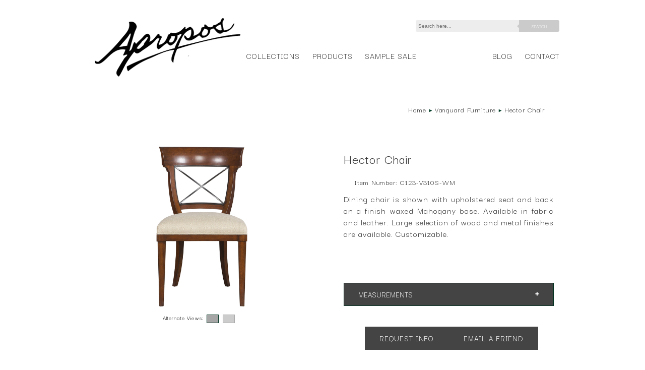

--- FILE ---
content_type: text/html; charset=UTF-8
request_url: https://www.apropos-furniture.com/Vanguard-Furniture/Hector-Chair
body_size: 23113
content:






<!doctype html>  

<html lang="en" prefix="og: https://ogp.me/ns#">
<head>

 	<meta charset="utf-8" /> 
  	<meta http-equiv="X-UA-Compatible" content="IE=edge">
 	<meta name="viewport" content="width=device-width, initial-scale=1.0" />

 	<title>Custom Dining Chair</title>

 	<meta name="description" content="Dining chair is shown with upholstered seat and back on a finish waxed Mahogany base. Available in fabric and leather. Large selection of wood and met" />
 	<meta name="author" content="EJFIIIWebDesign.com" /><!-- Site Design & Code -->
 	

	<meta name="robots" content="INDEX, FOLLOW" />
	<meta name="url" content="https://www.apropos-furniture.com/Vanguard-Furniture/Hector-Chair" />
	<link rel="canonical" href="https://www.Apropos-Furniture.com/Dining Chairs/Hector-Chair" />

	<script>const homePage = "https://www.Apropos-Furniture.com/"; const webP = 1;</script>
	<script src="https://ajax.googleapis.com/ajax/libs/jquery/1.8.1/jquery.min.js"></script>

	<link rel="stylesheet" href="https://www.Apropos-Furniture.com/JavaScripts/Nivo-Slider/nivo-slider.css?123" type="text/css" media="screen" />
	<script type="text/javascript" src="https://www.Apropos-Furniture.com/JavaScripts/Nivo-Slider/jquery.nivo.slider.pack.js?123"></script>
	<link rel="stylesheet" href="https://www.Apropos-Furniture.com/JavaScripts/Nivo-Slider/themes/bar/bar.css" type="text/css?123" />

	<link rel="stylesheet" href="https://www.Apropos-Furniture.com/JavaScripts/AOS/dist/aos.css" type="text/css" media="screen" />
	<script type="text/javascript" src="https://www.Apropos-Furniture.com/JavaScripts/AOS/dist/aos.js"></script>

	<link rel='stylesheet' href='https://www.Apropos-Furniture.com/JavaScripts/FancyBox/jquery.fancybox-1.3.4.css' type='text/css' media='screen' />
	<script type='text/javascript' src='https://www.Apropos-Furniture.com/JavaScripts/FancyBox/jquery.fancybox-1.3.4.pack.js'></script>
	

	<link rel="stylesheet" href="https://www.Apropos-Furniture.com/Style.css?123" type="text/css" />
	<script src="https://www.Apropos-Furniture.com/JavaScripts/Scripts.js?123"></script>

	<!-- Opengraph -->
		<meta property="og:url" 		 content="https://www.apropos-furniture.com/Vanguard-Furniture/Hector-Chair">
	  	<meta property="og:site_name" 	 content="Apropos Furniture">
	  	<meta property="og:title" 		 content="Custom Dining Chair"> 
	  	<meta property="og:type" 		 content="website"> 
	  	<meta property="og:description"  content="Dining chair is shown with upholstered seat and back on a finish waxed Mahogany base. Available in fabric and leather. Large selection of wood and met"> 

	  	<meta property="og:image"		 content="https://www.Apropos-Furniture.com/images/Hector-Chair_z.jpg">
	  	<meta property="og:image:width"	 content="938">
	  	<meta property="og:image:height" content="606">
	  	<meta property="og:image:type" 	 content="image/jpeg">
	  	<meta property="og:iamge:alt"  	 content="Upholstered Dining Chair with wooden frame"> 

		<meta name="twitter:card" 		 content="summary_large_image">
		<meta name="twitter:site" 		 content="@AproposFurnNYC">
		<meta name="twitter:title" 		 content="Custom Dining Chair">
		<meta name="twitter:description" content="Dining chair is shown with upholstered seat and back on a finish waxed Mahogany base. Available in fabric and leather. Large selection of wood and met">
		<meta name="twitter:image" 		 content="https://www.Apropos-Furniture.com/images/Hector-Chair_z.jpg">
		<meta name="twitter:url" 		 content="https://www.apropos-furniture.com/Vanguard-Furniture/Hector-Chair">


	<!-- Icons -->
		<link rel="apple-touch-icon" 		 sizes="180x180" 	href="https://www.Apropos-Furniture.com/apple-touch-icon.png" />
		<link rel="icon" type="image/png" 	 sizes="32x32" 	 	href="https://www.Apropos-Furniture.com/favicon-32x32.png" />
		<link rel="icon" type="image/png" 	 sizes="16x16" 	 	href="https://www.Apropos-Furniture.com/favicon-16x16.png" />
		<link rel="manifest" 								 	href="https://www.Apropos-Furniture.com/site.webmanifest" />
		<link rel="mask-icon" 								 	href="https://www.Apropos-Furniture.com/safari-pinned-tab.svg" color="#838e91" />
		<meta name="msapplication-TileColor" content="#00a300" />
		<meta name="theme-color" 			 content="#ffffff" />

	<!-- Google Global site tag (gtag.js) --> 
		<script async src="https://www.googletagmanager.com/gtag/js?id=AW-1012367315"></script>
		<script>
		  	window.dataLayer = window.dataLayer || [];
		  	function gtag(){dataLayer.push(arguments);}
		  	gtag('js', new Date());

		  	gtag('config', 'AW-1012367315');
		</script>
</head>
 
<body class="product">
<a class="skipToContent" href="#content">Skip to main content</a>
<div id="wrapper">
	
	<header>

	<!-- Logo -->
		<div class="logo">
			<a href="https://www.Apropos-Furniture.com/" rel="home" aria-label="Home Page for Apropos Furniture">
				<img src="https://www.Apropos-Furniture.com/images/NEW-Apropos-Furniture_Logo.png" width="345" height="126" alt="Logo for Apropos Furniture>" />
			</a>
		</div>

		<div id="searchBox">
			<form action="https://www.Apropos-Furniture.com/Search" method="get">
 		   		<input type="text" name="Phrase" maxlength="30" placeholder="Search here..." required  aria-label="Search" />
        		<button type="submit">Search</button>
    		</form>
    	</div><!-- End Search Box -->

	<!-- Primary Navigation -->	
    	<nav class="explicit" aria-label="primary menu">
			<ul id="menu">
				<li><a id="collectionLink" href="" title="">Collections</a></li>
				<li><a id="productLink" href="" title="">Products</a></li>
				<li><a class="uncritical" href="https://www.Apropos-Furniture.com/Back-of-Closet/" title="">Sample Sale</a></li>
				<li class="space uncritical"><a href="https://www.Apropos-Furniture.com/blog/" title="">Blog</a></li>	
				<li><a id="contact" href="https://www.Apropos-Furniture.com/Contact-Us" title="">Contact</a></li>
				<li class="space eContact"><a href="mailto:info@apropos-furniture?subject=WebSite%20Inquiry">info@</a> | <a href="tel:+01-212-684-6987">212.684.6987</a></li>
			</ul>
		</nav>

	<!-- Secondary Navigation -->
		<div id="productMenu" class="productListing" aria-label="Secondary Menu">
			<div>
					<ul class="productColumn" >
						<li class="menuHead">Seating<hr></li>
						<li><a href="https://www.Apropos-Furniture.com/Chairs/" title="Upholstered Chairs and Armchairs">Armchairs / Lounges</a><img class="menuArrow" src="https://www.Apropos-Furniture.com/images/arrowRight.png" alt="" /></li>
						<li><a href="https://www.Apropos-Furniture.com/Recliners/" title="Upholstered Recliners">Recliners</a><img class="menuArrow" src="https://www.Apropos-Furniture.com/images/arrowRight.png" alt="" /></li>
						<li><a href="https://www.Apropos-Furniture.com/Sofas/" title="Upholstered Sofas">Sofas / Loveseats</a><img class="menuArrow" src="https://www.Apropos-Furniture.com/images/arrowRight.png" alt="" /></li>
						<li><a href="https://www.Apropos-Furniture.com/Sectional-Sofas/" title="Upholstered Sectional Sofas">Sectional Sofas</a><img class="menuArrow" src="https://www.Apropos-Furniture.com/images/arrowRight.png" alt="" /></li>
						<li><a href="https://www.Apropos-Furniture.com/Sleepers/" title="Upholstered sleepers and sofabeds">Sofa Beds / Sleepers</a><img class="menuArrow" src="https://www.Apropos-Furniture.com/images/arrowRight.png" alt="" /></li>
						<li><a href="https://www.Apropos-Furniture.com/Ottomans/" title="Upholstered Ottomans and Benches">Ottomans / Benches</a><img class="menuArrow" src="https://www.Apropos-Furniture.com/images/arrowRight.png" alt="" /></li>	
					</ul><!-- End Product Column -->
			</div>

			<div>
					<ul class="productColumn" >
						<li class="menuHead">Living Room<hr></li>
						<li><a href="https://www.Apropos-Furniture.com/Consoles/" title="Console Tables">Consoles</a><img class="menuArrow" src="https://www.Apropos-Furniture.com/images/arrowRight.png" alt="" /></li>
						<li><a href="https://www.Apropos-Furniture.com/Cocktail-Tables/" title="Cocktail Tables">Cocktail Tables</a><img class="menuArrow" src="https://www.Apropos-Furniture.com/images/arrowRight.png" alt="" /></li>
						<li><a href="https://www.Apropos-Furniture.com/Occasional-Tables/" title="Occasional, end, coffe or cocktail tables">Occasional Tables</a><img class="menuArrow" src="https://www.Apropos-Furniture.com/images/arrowRight.png" alt="" /></li>
						<li><a href="https://www.Apropos-Furniture.com/Entertainment-Units/" title="Entertainment wall units">Entertainment Units</a><img class="menuArrow" src="https://www.Apropos-Furniture.com/images/arrowRight.png" alt="" /></li>
					</ul><!-- End Product Column -->
			</div>

			<div>
					<ul class="productColumn" >
						<li class="menuHead">Dining Room<hr></li>
						<li><a href="https://www.Apropos-Furniture.com/Dining-Tables/" title="Dining Room Tables">Dining Tables</a><img class="menuArrow" src="https://www.Apropos-Furniture.com/images/arrowRight.png" alt="" /></li>
						<li><a href="https://www.Apropos-Furniture.com/Dining-Chairs/" title="Dining Room Side and Armchairs">Dining Chairs</a><img class="menuArrow" src="https://www.Apropos-Furniture.com/images/arrowRight.png" alt="" /></li>
						<li><a href="https://www.Apropos-Furniture.com/Credenzas/" title="Credenzas and Sideboards">Credenzas</a><img class="menuArrow" src="https://www.Apropos-Furniture.com/images/arrowRight.png" alt="" /></li>
					</ul><!-- End Product Column -->
			</div>

			<div>
					<ul class="productColumn" >
						<li class="menuHead">Bedroom<hr></li>
						<li><a href="https://www.Apropos-Furniture.com/Beds/" title="Beds">Beds</a><img class="menuArrow" src="https://www.Apropos-Furniture.com/images/arrowRight.png" alt="" /></li>
						<li><a href="https://www.Apropos-Furniture.com/Night-Stands/" title="Night Stands">Night Stands</a><img class="menuArrow" src="https://www.Apropos-Furniture.com/images/arrowRight.png" alt="" /></li>
						<li><a href="https://www.Apropos-Furniture.com/Dressers/" title="Dressers, vanities and Chests of Drawers">Dressers</a><img class="menuArrow" src="https://www.Apropos-Furniture.com/images/arrowRight.png" alt="" /></li>
						<li><a href="https://www.Apropos-Furniture.com/Desks/" title="Desks">Desks</a><img class="menuArrow" src="https://www.Apropos-Furniture.com/images/arrowRight.png" alt="" /></li>
					</ul><!-- End Product Column -->
			</div>

			<div> 	
					<ul class="productColumn">
						<li class="menuHead">Decor<hr></li>
						<li><a href="https://www.Apropos-Furniture.com/Lighting/" title="Lighting">Lighting</a><img class="menuArrow" src="https://www.Apropos-Furniture.com/images/arrowRight.png" alt="" /></li>
						<li><a href="https://www.Apropos-Furniture.com/Rugs/" title="Area rugs for home and office">Rugs</a><img class="menuArrow" src="https://www.Apropos-Furniture.com/images/arrowRight.png" alt="" /></li>				
						<li><a href="https://www.Apropos-Furniture.com/Mirrors/" title="Mirrors">Mirrors</a><img class="menuArrow" src="https://www.Apropos-Furniture.com/images/arrowRight.png" alt="" /></li>
						<li><a href="https://www.Apropos-Furniture.com/Art/" title="Art for home and office">Art</a><img class="menuArrow" src="https://www.Apropos-Furniture.com/images/arrowRight.png" alt="" /></li>
						<li><a href="https://www.Apropos-Furniture.com/Accessories/" title="Accessories">Accessories</a><img class="menuArrow" src="https://www.Apropos-Furniture.com/images/arrowRight.png" alt="" /></li>
					</ul><!-- End Product Column -->
			</div>

		</div><!-- End Product Menu -->

	<!-- Secondary Navigation -->
		<div id="collectionMenu" class="productListing" aria-label="Secondary Menu">
  			<div>	<ul class="productColumn">
						<li class="menuHead">Factory Collections<hr></li>
						<li> <a href=" https://www.Apropos-Furniture.com/Alder-and-Company/">Alder and Company</a><img class="menuArrow" src="https://www.Apropos-Furniture.com/images/arrowRight.png" alt="" /></li>
						<li> <a href=" https://www.Apropos-Furniture.com/American-Leather/">American Leather</a><img class="menuArrow" src="https://www.Apropos-Furniture.com/images/arrowRight.png" alt="" /></li>
						<li class="subGroup"> <a href="https://www.Apropos-Furniture.com/American-Leather/Comfort-Air/">Comfort Air</a><img class="menuArrow" src="https://www.Apropos-Furniture.com/images/arrowRight.png" alt="" /></li>
						<li class="subGroup"> <a href="https://www.Apropos-Furniture.com/American-Leather/Comfort-Recliners/">Comfort Recliners</a><img class="menuArrow" src="https://www.Apropos-Furniture.com/images/arrowRight.png" alt="" /></li>
						<li class="subGroup"> <a href="https://www.Apropos-Furniture.com/American-Leather/Comfort-Sleepers/">Comfort Sleepers</a><img class="menuArrow" src="https://www.Apropos-Furniture.com/images/arrowRight.png" alt="" /></li>
						<li> <a href=" https://www.Apropos-Furniture.com/Bassett-McNab-Company/">Bassett McNab Company</a><img class="menuArrow" src="https://www.Apropos-Furniture.com/images/arrowRight.png" alt="" /></li>
					</ul><!-- End Product Column -->
			</div>
			<div>	<ul class="productColumn" > <li class="menuHead emptySpacer"> </li>
						<li> <a href=" https://www.Apropos-Furniture.com/Bernhardt/">Bernhardt</a><img class="menuArrow" src="https://www.Apropos-Furniture.com/images/arrowRight.png" alt="" /></li>
						<li> <a href=" https://www.Apropos-Furniture.com/Bontempi-Casa/">Bontempi Casa</a><img class="menuArrow" src="https://www.Apropos-Furniture.com/images/arrowRight.png" alt="" /></li>
						<li> <a href=" https://www.Apropos-Furniture.com/Company-C/">Company C</a><img class="menuArrow" src="https://www.Apropos-Furniture.com/images/arrowRight.png" alt="" /></li>
						<li> <a href=" https://www.Apropos-Furniture.com/Creative-Metal-and-Wood/">Creative Metal and Wood</a><img class="menuArrow" src="https://www.Apropos-Furniture.com/images/arrowRight.png" alt="" /></li>
						<li> <a href=" https://www.Apropos-Furniture.com/Crypton-Home-Fabric/">Crypton Home Fabric</a><img class="menuArrow" src="https://www.Apropos-Furniture.com/images/arrowRight.png" alt="" /></li>
						<li> <a href=" https://www.Apropos-Furniture.com/Designmaster/">Designmaster</a><img class="menuArrow" src="https://www.Apropos-Furniture.com/images/arrowRight.png" alt="" /></li>
						<li> <a href=" https://www.Apropos-Furniture.com/Eichholtz/">Eichholtz</a><img class="menuArrow" src="https://www.Apropos-Furniture.com/images/arrowRight.png" alt="" /></li>
					</ul><!-- End Product Column -->
			</div>
			<div>	<ul class="productColumn" > <li class="menuHead emptySpacer"> </li>
						<li> <a href=" https://www.Apropos-Furniture.com/Jaipur-Living/">Jaipur Living</a><img class="menuArrow" src="https://www.Apropos-Furniture.com/images/arrowRight.png" alt="" /></li>
						<li> <a href=" https://www.Apropos-Furniture.com/Johnston-Casuals/">Johnston Casuals</a><img class="menuArrow" src="https://www.Apropos-Furniture.com/images/arrowRight.png" alt="" /></li>
						<li> <a href=" https://www.Apropos-Furniture.com/Jonathan-Charles-Furniture/">Jonathan Charles Furniture</a><img class="menuArrow" src="https://www.Apropos-Furniture.com/images/arrowRight.png" alt="" /></li>
						<li> <a href=" https://www.Apropos-Furniture.com/Lazar-Industries/">Lazar Industries</a><img class="menuArrow" src="https://www.Apropos-Furniture.com/images/arrowRight.png" alt="" /></li>
						<li> <a href=" https://www.Apropos-Furniture.com/LEE-Industries/">LEE Industries</a><img class="menuArrow" src="https://www.Apropos-Furniture.com/images/arrowRight.png" alt="" /></li>
						<li> <a href=" https://www.Apropos-Furniture.com/Maxwell-Fabrics/">Maxwell Fabrics</a><img class="menuArrow" src="https://www.Apropos-Furniture.com/images/arrowRight.png" alt="" /></li>
						<li> <a href=" https://www.Apropos-Furniture.com/MIND-THE-GAP/">MIND THE GAP</a><img class="menuArrow" src="https://www.Apropos-Furniture.com/images/arrowRight.png" alt="" /></li>
					</ul><!-- End Product Column -->
			</div>
			<div>	<ul class="productColumn" > <li class="menuHead emptySpacer"> </li>
						<li> <a href=" https://www.Apropos-Furniture.com/Novus-Textiles/">Novus Textiles</a><img class="menuArrow" src="https://www.Apropos-Furniture.com/images/arrowRight.png" alt="" /></li>
						<li> <a href=" https://www.Apropos-Furniture.com/Nuevo/">Nuevo</a><img class="menuArrow" src="https://www.Apropos-Furniture.com/images/arrowRight.png" alt="" /></li>
						<li> <a href=" https://www.Apropos-Furniture.com/Stone-International/">Stone International</a><img class="menuArrow" src="https://www.Apropos-Furniture.com/images/arrowRight.png" alt="" /></li>
						<li> <a href=" https://www.Apropos-Furniture.com/Stout-Textiles/">Stout Textiles</a><img class="menuArrow" src="https://www.Apropos-Furniture.com/images/arrowRight.png" alt="" /></li>
						<li> <a href=" https://www.Apropos-Furniture.com/Theodore-Alexander/">Theodore Alexander</a><img class="menuArrow" src="https://www.Apropos-Furniture.com/images/arrowRight.png" alt="" /></li>
						<li> <a href=" https://www.Apropos-Furniture.com/Tonin-Casa/">Tonin Casa</a><img class="menuArrow" src="https://www.Apropos-Furniture.com/images/arrowRight.png" alt="" /></li>
						<li> <a href=" https://www.Apropos-Furniture.com/Vanguard-Furniture/">Vanguard Furniture</a><img class="menuArrow" src="https://www.Apropos-Furniture.com/images/arrowRight.png" alt="" /></li>
					</ul><!-- End Product Column -->
			</div>
			<div>	<ul class="productColumn" > <li class="menuHead emptySpacer"> </li>
						<li> <a href=" https://www.Apropos-Furniture.com/Villa-&-House-/">Villa & House </a><img class="menuArrow" src="https://www.Apropos-Furniture.com/images/arrowRight.png" alt="" /></li>
						<li> <a href=" https://www.Apropos-Furniture.com/Wesley-Hall/">Wesley Hall</a><img class="menuArrow" src="https://www.Apropos-Furniture.com/images/arrowRight.png" alt="" /></li>
					</ul><!-- End Product Column -->
			</div>
		</div><!-- End Collection Menu -->


   	</header>

	<main id="content"><!-- Begin Unique Content -->

		<div class="breadcrumb">	<a href="https://www.Apropos-Furniture.com/">Home</a> <img src="https://www.Apropos-Furniture.com/images/linkArrow.png" alt=">">
				<a href="https://www.Apropos-Furniture.com/Vanguard-Furniture/">Vanguard Furniture</a> <img src="https://www.Apropos-Furniture.com/images/linkArrow.png" alt=">">
				<a href="https://www.Apropos-Furniture.com/Vanguard-Furniture/Hector-Chair">Hector Chair</a> </div><!-- End Breadcrumb -->

		<section>

			<article><!-- Product Description w/ Images -->
				<div class="text-media">

					<div class="media-column left" data-aos="flip-right">

						<img id="keyImage" src="https://www.Apropos-Furniture.com/images/Hector-Chair_z.jpg" alt="Hector Chair" />
		
						<div class="imageControls">
							
							<div id="thumbnails">

							Alternate Views: <a href="https://www.Apropos-Furniture.com/images/Hector-Chair_z.jpg"><img src="https://www.Apropos-Furniture.com/images/thumb_Active.png" alt="Active Image View" /></a>
									<a href="https://www.Apropos-Furniture.com/images/Hector-Chair_a1.jpg"><img src="https://www.Apropos-Furniture.com/images/thumb_Marker.png" alt="Inactive Image View" /></a>
							</div>
						</div>
									
					</div><!-- End Media Column -->

					<div class="text-column right" data-aos="flip-left">

						<h1>Hector Chair</h1>
						<span class="breadcrumb">Item Number: C123-V310S-WM</span>
						
						<p>Dining chair is shown with upholstered seat and back on a finish waxed Mahogany base. Available in fabric and leather. Large selection of wood and metal finishes are available. Customizable. <br />
<br />
<br />
</p>

						<div id="specs">

							<button class="collapsible">Measurements</button>
							<div class="panelContent">
				                  	<p>App. 24.5"w 24"d 37.5"h<br />
<br />
</p>
							</div>

						</div><!-- End Specs -->

						<div id="spreading-the-word"></div>

					</div>
	 
				</div>
			</article>

		</section>

	</main><!-- End Unique Content -->	

	<script type="application/ld+json">
		{
					 "@context": "https://schema.org",
					 "@type": "BreadcrumbList",
					 "itemListElement": [{
							"@type": "ListItem",
							"position": 1,
							"item": {
								 "@type": "WebSite",
								 "@id": "https://www.Apropos-Furniture.com/",
								 "name" : "Home"
								}
						},{
							"@type": "ListItem",
							"position": 2,
							"item": {
								 "@type": "WebPage",
								 "@id": "https://www.Apropos-Furniture.com/Vanguard-Furniture/",
								 "name": "Vanguard Furniture"
								}
						},{
							"@type": "ListItem",
							"position": 3,
							"item": {
								 "@type": "WebPage",
								 "@id": "https://www.Apropos-Furniture.com/Vanguard-Furniture/Hector-Chair",
								 "name": "Hector Chair"
								}
						}]
					}
	</script>	



	<footer>

			 			;

		<hr />

		<h3><a href="Contact-Us">Contact Us</a></h3>

		<div class="footer-content">

			<div class='company-name'>
				Apropos Furniture
			</div>

			<div class="contact">
				200 Lexington Avenue, Suite 710<br />
				New York Design Center<br />
				New York, New York  10016
			</div>
			
			<div class="contact">
				Telephone <a href="tel:+01-212-684-6987">212.684.6987</a><br />
				Facsimile 212.689.3684<br />
				<a href="mailto:info@apropos-furniture.com/">info@Apropos-Furniture.com</a>

				<ul class="Web2Icons">
					<li><a href="https://www.instagram.com/apropos.furniture/"><img src="https://www.Apropos-Furniture.com/images/instagram_icon.png" alt="Instagram Page" /></a></li>
					<li><a href="https://twitter.com/AproposFurnNYC"><img src="https://www.Apropos-Furniture.com/images/twitter_icon.png" alt="Twitter Page" /></a></li>
					<li><a href="https://www.facebook.com/aproposfurnitureshowroom"><img src="https://www.Apropos-Furniture.com/images/facebook_icon.png" alt="Facebook Page" /></a></li>
					<li><a href="http://www.pinterest.com/aproposf/"><img src="https://www.Apropos-Furniture.com/images/pinterest_icon.png" alt="Pinterest Page" /></a></li>
					<li><a href="http://www.houzz.com/pro/apropos-furniture/apropos"><img src="https://www.Apropos-Furniture.com/images/houzz_icon.png" alt="Houzz Page" /></a></li>
				</ul>
			</div>

		</div>

		<div class="printAddress">
			<b>Apropos, Inc.</b> | 200 Lexington Avenue, Suite 710 New York Design Center | New York, New York  10016<br />
			info@Apropos-Furniture.com | Telephone 212.684.6987 | www.Apropos-Furniture.com
		</div>	

	</footer><!-- End Footer -->

</div><!-- End Wrapper -->

<div class="copyright">
	<div class="copyright-text">
		<span class="corporate">Copyright &copy; Apropos Furniture - All Rights Reserved</span>

		<script type="text/javascript">
			currentYear = new Date().getFullYear();
			$('.corporate').html('Copyright &copy;'+currentYear+ ' Apropos Furniture - All Rights Reserved');
		</script>

		<span class="author"><span class="redundant">Powered By: </span><a rel="author" href="http://www.EJFIIIWebDesign.com">inSTOCK | EJFIII Web Design</a></span>
	</div>
</div>



</body></html>